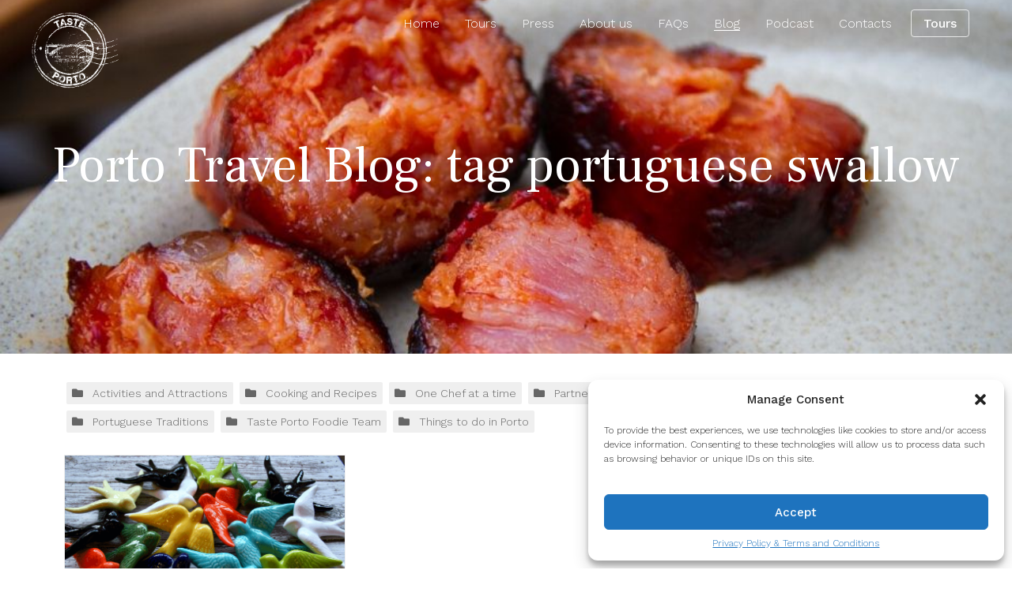

--- FILE ---
content_type: text/html; charset=UTF-8
request_url: https://tasteporto.com/de/tag/portuguese-swallow/
body_size: 13393
content:
<!DOCTYPE html>
<html class="no-js" lang="en">
<head>
	<meta http-equiv="x-ua-compatible" content="ie=edge">
	<meta name="viewport" content="width=device-width, initial-scale=1">
	<meta name="author" content="">
	<script>document.documentElement.className = document.documentElement.className.replace(/\bno-js\b/g, 'js');</script>
	<link rel="icon" href="https://tasteporto.com/wp-content/uploads/2020/06/logo_preto_300px-150x150-1.png">
	<meta name="facebook-domain-verification" content="0xa2qobimin3inxyw4jy6p9msu082l" />

<!-- Facebook Pixel Code -->
<script>
!function(f,b,e,v,n,t,s)
{if(f.fbq)return;n=f.fbq=function(){n.callMethod?
n.callMethod.apply(n,arguments):n.queue.push(arguments)};
if(!f._fbq)f._fbq=n;n.push=n;n.loaded=!0;n.version='2.0';
n.queue=[];t=b.createElement(e);t.async=!0;
t.src=v;s=b.getElementsByTagName(e)[0];
s.parentNode.insertBefore(t,s)}(window, document,'script',
'https://connect.facebook.net/en_US/fbevents.js');
fbq('init', '1752568581644152');
fbq('track', 'PageView');
</script>
<noscript><img height="1" width="1" style="display:none"
src="https://www.facebook.com/tr?id=1752568581644152&ev=PageView&noscript=1"
/></noscript>
<!-- End Facebook Pixel Code -->

<!-- Global site tag (gtag.js) - Google Analytics -->
<script async src="https://www.googletagmanager.com/gtag/js?id=UA-39702591-1"></script>
<script>
window.dataLayer = window.dataLayer || [];
function gtag(){dataLayer.push(arguments);}
gtag('js', new Date());
gtag('config', 'UA-39702591-1');
</script>
<!-- Global site tag (gtag.js) - Google Ads: 801262603 -->
<script async src="https://www.googletagmanager.com/gtag/js?id=AW-801262603"></script>
<script>
window.dataLayer = window.dataLayer || [];
function gtag(){dataLayer.push(arguments);}
gtag('js', new Date());
gtag('config', 'AW-801262603');
</script>
		<meta name='robots' content='index, follow, max-image-preview:large, max-snippet:-1, max-video-preview:-1' />

	<!-- This site is optimized with the Yoast SEO plugin v26.5 - https://yoast.com/wordpress/plugins/seo/ -->
	<title>portuguese swallow Archives - Taste Porto</title>
	<meta name="description" content="Spot a black bird in Porto’s tiles, graffiti, and art? Learn the meaning behind the Portuguese swallow and its cultural symbolism." />
	<link rel="canonical" href="https://tasteporto.com/de/tag/portuguese-swallow/" />
	<meta property="og:locale" content="de_DE" />
	<meta property="og:locale:alternate" content="en_US" />
	<meta property="og:locale:alternate" content="pt_PT" />
	<meta property="og:locale:alternate" content="es_ES" />
	<meta property="og:locale:alternate" content="fr_FR" />
	<meta property="og:locale:alternate" content="zh_CN" />
	<meta property="og:locale:alternate" content="ja" />
	<meta property="og:locale:alternate" content="ko" />
	<meta property="og:type" content="article" />
	<meta property="og:title" content="portuguese swallow Archives - Taste Porto" />
	<meta property="og:url" content="https://tasteporto.com/de/the-portuguese-swallow/" />
	<meta property="og:site_name" content="Taste Porto" />
	<meta name="twitter:card" content="summary_large_image" />
	<script type="application/ld+json" class="yoast-schema-graph">{"@context":"https://schema.org","@graph":[{"@type":"CollectionPage","@id":"https://tasteporto.com/es/tag/portuguese-swallow/","url":"https://tasteporto.com/es/tag/portuguese-swallow/","name":"portuguese swallow Archives - Taste Porto","isPartOf":{"@id":"https://tasteporto.com/ko/#website"},"primaryImageOfPage":{"@id":"https://tasteporto.com/es/tag/portuguese-swallow/#primaryimage"},"image":{"@id":"https://tasteporto.com/es/tag/portuguese-swallow/#primaryimage"},"thumbnailUrl":"https://tasteporto.com/wp-content/uploads/2020/05/portuguese-swallows.png","breadcrumb":{"@id":"https://tasteporto.com/es/tag/portuguese-swallow/#breadcrumb"},"inLanguage":"de-DE"},{"@type":"ImageObject","inLanguage":"de-DE","@id":"https://tasteporto.com/es/tag/portuguese-swallow/#primaryimage","url":"https://tasteporto.com/wp-content/uploads/2020/05/portuguese-swallows.png","contentUrl":"https://tasteporto.com/wp-content/uploads/2020/05/portuguese-swallows.png","width":750,"height":495,"caption":"portuguese swallows"},{"@type":"BreadcrumbList","@id":"https://tasteporto.com/es/tag/portuguese-swallow/#breadcrumb","itemListElement":[{"@type":"ListItem","position":1,"name":"Home","item":"https://tasteporto.com/"},{"@type":"ListItem","position":2,"name":"portuguese swallow"}]},{"@type":"WebSite","@id":"https://tasteporto.com/ko/#website","url":"https://tasteporto.com/ko/","name":"Taste Porto","description":"Porto Food Tours","publisher":{"@id":"https://tasteporto.com/ko/#organization"},"potentialAction":[{"@type":"SearchAction","target":{"@type":"EntryPoint","urlTemplate":"https://tasteporto.com/ko/?s={search_term_string}"},"query-input":{"@type":"PropertyValueSpecification","valueRequired":true,"valueName":"search_term_string"}}],"inLanguage":"de-DE"},{"@type":"Organization","@id":"https://tasteporto.com/ko/#organization","name":"Taste Porto","url":"https://tasteporto.com/ko/","logo":{"@type":"ImageObject","inLanguage":"de-DE","@id":"https://tasteporto.com/ko/#/schema/logo/image/","url":"https://tasteporto.com/wp-content/uploads/2020/06/logo_preto_300px-150x150-1.png","contentUrl":"https://tasteporto.com/wp-content/uploads/2020/06/logo_preto_300px-150x150-1.png","width":150,"height":150,"caption":"Taste Porto"},"image":{"@id":"https://tasteporto.com/ko/#/schema/logo/image/"}}]}</script>
	<!-- / Yoast SEO plugin. -->


<style id='wp-img-auto-sizes-contain-inline-css' type='text/css'>
img:is([sizes=auto i],[sizes^="auto," i]){contain-intrinsic-size:3000px 1500px}
/*# sourceURL=wp-img-auto-sizes-contain-inline-css */
</style>
<style id='wp-block-library-inline-css' type='text/css'>
:root{--wp-block-synced-color:#7a00df;--wp-block-synced-color--rgb:122,0,223;--wp-bound-block-color:var(--wp-block-synced-color);--wp-editor-canvas-background:#ddd;--wp-admin-theme-color:#007cba;--wp-admin-theme-color--rgb:0,124,186;--wp-admin-theme-color-darker-10:#006ba1;--wp-admin-theme-color-darker-10--rgb:0,107,160.5;--wp-admin-theme-color-darker-20:#005a87;--wp-admin-theme-color-darker-20--rgb:0,90,135;--wp-admin-border-width-focus:2px}@media (min-resolution:192dpi){:root{--wp-admin-border-width-focus:1.5px}}.wp-element-button{cursor:pointer}:root .has-very-light-gray-background-color{background-color:#eee}:root .has-very-dark-gray-background-color{background-color:#313131}:root .has-very-light-gray-color{color:#eee}:root .has-very-dark-gray-color{color:#313131}:root .has-vivid-green-cyan-to-vivid-cyan-blue-gradient-background{background:linear-gradient(135deg,#00d084,#0693e3)}:root .has-purple-crush-gradient-background{background:linear-gradient(135deg,#34e2e4,#4721fb 50%,#ab1dfe)}:root .has-hazy-dawn-gradient-background{background:linear-gradient(135deg,#faaca8,#dad0ec)}:root .has-subdued-olive-gradient-background{background:linear-gradient(135deg,#fafae1,#67a671)}:root .has-atomic-cream-gradient-background{background:linear-gradient(135deg,#fdd79a,#004a59)}:root .has-nightshade-gradient-background{background:linear-gradient(135deg,#330968,#31cdcf)}:root .has-midnight-gradient-background{background:linear-gradient(135deg,#020381,#2874fc)}:root{--wp--preset--font-size--normal:16px;--wp--preset--font-size--huge:42px}.has-regular-font-size{font-size:1em}.has-larger-font-size{font-size:2.625em}.has-normal-font-size{font-size:var(--wp--preset--font-size--normal)}.has-huge-font-size{font-size:var(--wp--preset--font-size--huge)}.has-text-align-center{text-align:center}.has-text-align-left{text-align:left}.has-text-align-right{text-align:right}.has-fit-text{white-space:nowrap!important}#end-resizable-editor-section{display:none}.aligncenter{clear:both}.items-justified-left{justify-content:flex-start}.items-justified-center{justify-content:center}.items-justified-right{justify-content:flex-end}.items-justified-space-between{justify-content:space-between}.screen-reader-text{border:0;clip-path:inset(50%);height:1px;margin:-1px;overflow:hidden;padding:0;position:absolute;width:1px;word-wrap:normal!important}.screen-reader-text:focus{background-color:#ddd;clip-path:none;color:#444;display:block;font-size:1em;height:auto;left:5px;line-height:normal;padding:15px 23px 14px;text-decoration:none;top:5px;width:auto;z-index:100000}html :where(.has-border-color){border-style:solid}html :where([style*=border-top-color]){border-top-style:solid}html :where([style*=border-right-color]){border-right-style:solid}html :where([style*=border-bottom-color]){border-bottom-style:solid}html :where([style*=border-left-color]){border-left-style:solid}html :where([style*=border-width]){border-style:solid}html :where([style*=border-top-width]){border-top-style:solid}html :where([style*=border-right-width]){border-right-style:solid}html :where([style*=border-bottom-width]){border-bottom-style:solid}html :where([style*=border-left-width]){border-left-style:solid}html :where(img[class*=wp-image-]){height:auto;max-width:100%}:where(figure){margin:0 0 1em}html :where(.is-position-sticky){--wp-admin--admin-bar--position-offset:var(--wp-admin--admin-bar--height,0px)}@media screen and (max-width:600px){html :where(.is-position-sticky){--wp-admin--admin-bar--position-offset:0px}}

/*# sourceURL=wp-block-library-inline-css */
</style><style id='global-styles-inline-css' type='text/css'>
:root{--wp--preset--aspect-ratio--square: 1;--wp--preset--aspect-ratio--4-3: 4/3;--wp--preset--aspect-ratio--3-4: 3/4;--wp--preset--aspect-ratio--3-2: 3/2;--wp--preset--aspect-ratio--2-3: 2/3;--wp--preset--aspect-ratio--16-9: 16/9;--wp--preset--aspect-ratio--9-16: 9/16;--wp--preset--color--black: #000000;--wp--preset--color--cyan-bluish-gray: #abb8c3;--wp--preset--color--white: #ffffff;--wp--preset--color--pale-pink: #f78da7;--wp--preset--color--vivid-red: #cf2e2e;--wp--preset--color--luminous-vivid-orange: #ff6900;--wp--preset--color--luminous-vivid-amber: #fcb900;--wp--preset--color--light-green-cyan: #7bdcb5;--wp--preset--color--vivid-green-cyan: #00d084;--wp--preset--color--pale-cyan-blue: #8ed1fc;--wp--preset--color--vivid-cyan-blue: #0693e3;--wp--preset--color--vivid-purple: #9b51e0;--wp--preset--gradient--vivid-cyan-blue-to-vivid-purple: linear-gradient(135deg,rgb(6,147,227) 0%,rgb(155,81,224) 100%);--wp--preset--gradient--light-green-cyan-to-vivid-green-cyan: linear-gradient(135deg,rgb(122,220,180) 0%,rgb(0,208,130) 100%);--wp--preset--gradient--luminous-vivid-amber-to-luminous-vivid-orange: linear-gradient(135deg,rgb(252,185,0) 0%,rgb(255,105,0) 100%);--wp--preset--gradient--luminous-vivid-orange-to-vivid-red: linear-gradient(135deg,rgb(255,105,0) 0%,rgb(207,46,46) 100%);--wp--preset--gradient--very-light-gray-to-cyan-bluish-gray: linear-gradient(135deg,rgb(238,238,238) 0%,rgb(169,184,195) 100%);--wp--preset--gradient--cool-to-warm-spectrum: linear-gradient(135deg,rgb(74,234,220) 0%,rgb(151,120,209) 20%,rgb(207,42,186) 40%,rgb(238,44,130) 60%,rgb(251,105,98) 80%,rgb(254,248,76) 100%);--wp--preset--gradient--blush-light-purple: linear-gradient(135deg,rgb(255,206,236) 0%,rgb(152,150,240) 100%);--wp--preset--gradient--blush-bordeaux: linear-gradient(135deg,rgb(254,205,165) 0%,rgb(254,45,45) 50%,rgb(107,0,62) 100%);--wp--preset--gradient--luminous-dusk: linear-gradient(135deg,rgb(255,203,112) 0%,rgb(199,81,192) 50%,rgb(65,88,208) 100%);--wp--preset--gradient--pale-ocean: linear-gradient(135deg,rgb(255,245,203) 0%,rgb(182,227,212) 50%,rgb(51,167,181) 100%);--wp--preset--gradient--electric-grass: linear-gradient(135deg,rgb(202,248,128) 0%,rgb(113,206,126) 100%);--wp--preset--gradient--midnight: linear-gradient(135deg,rgb(2,3,129) 0%,rgb(40,116,252) 100%);--wp--preset--font-size--small: 13px;--wp--preset--font-size--medium: 20px;--wp--preset--font-size--large: 36px;--wp--preset--font-size--x-large: 42px;--wp--preset--spacing--20: 0.44rem;--wp--preset--spacing--30: 0.67rem;--wp--preset--spacing--40: 1rem;--wp--preset--spacing--50: 1.5rem;--wp--preset--spacing--60: 2.25rem;--wp--preset--spacing--70: 3.38rem;--wp--preset--spacing--80: 5.06rem;--wp--preset--shadow--natural: 6px 6px 9px rgba(0, 0, 0, 0.2);--wp--preset--shadow--deep: 12px 12px 50px rgba(0, 0, 0, 0.4);--wp--preset--shadow--sharp: 6px 6px 0px rgba(0, 0, 0, 0.2);--wp--preset--shadow--outlined: 6px 6px 0px -3px rgb(255, 255, 255), 6px 6px rgb(0, 0, 0);--wp--preset--shadow--crisp: 6px 6px 0px rgb(0, 0, 0);}:where(.is-layout-flex){gap: 0.5em;}:where(.is-layout-grid){gap: 0.5em;}body .is-layout-flex{display: flex;}.is-layout-flex{flex-wrap: wrap;align-items: center;}.is-layout-flex > :is(*, div){margin: 0;}body .is-layout-grid{display: grid;}.is-layout-grid > :is(*, div){margin: 0;}:where(.wp-block-columns.is-layout-flex){gap: 2em;}:where(.wp-block-columns.is-layout-grid){gap: 2em;}:where(.wp-block-post-template.is-layout-flex){gap: 1.25em;}:where(.wp-block-post-template.is-layout-grid){gap: 1.25em;}.has-black-color{color: var(--wp--preset--color--black) !important;}.has-cyan-bluish-gray-color{color: var(--wp--preset--color--cyan-bluish-gray) !important;}.has-white-color{color: var(--wp--preset--color--white) !important;}.has-pale-pink-color{color: var(--wp--preset--color--pale-pink) !important;}.has-vivid-red-color{color: var(--wp--preset--color--vivid-red) !important;}.has-luminous-vivid-orange-color{color: var(--wp--preset--color--luminous-vivid-orange) !important;}.has-luminous-vivid-amber-color{color: var(--wp--preset--color--luminous-vivid-amber) !important;}.has-light-green-cyan-color{color: var(--wp--preset--color--light-green-cyan) !important;}.has-vivid-green-cyan-color{color: var(--wp--preset--color--vivid-green-cyan) !important;}.has-pale-cyan-blue-color{color: var(--wp--preset--color--pale-cyan-blue) !important;}.has-vivid-cyan-blue-color{color: var(--wp--preset--color--vivid-cyan-blue) !important;}.has-vivid-purple-color{color: var(--wp--preset--color--vivid-purple) !important;}.has-black-background-color{background-color: var(--wp--preset--color--black) !important;}.has-cyan-bluish-gray-background-color{background-color: var(--wp--preset--color--cyan-bluish-gray) !important;}.has-white-background-color{background-color: var(--wp--preset--color--white) !important;}.has-pale-pink-background-color{background-color: var(--wp--preset--color--pale-pink) !important;}.has-vivid-red-background-color{background-color: var(--wp--preset--color--vivid-red) !important;}.has-luminous-vivid-orange-background-color{background-color: var(--wp--preset--color--luminous-vivid-orange) !important;}.has-luminous-vivid-amber-background-color{background-color: var(--wp--preset--color--luminous-vivid-amber) !important;}.has-light-green-cyan-background-color{background-color: var(--wp--preset--color--light-green-cyan) !important;}.has-vivid-green-cyan-background-color{background-color: var(--wp--preset--color--vivid-green-cyan) !important;}.has-pale-cyan-blue-background-color{background-color: var(--wp--preset--color--pale-cyan-blue) !important;}.has-vivid-cyan-blue-background-color{background-color: var(--wp--preset--color--vivid-cyan-blue) !important;}.has-vivid-purple-background-color{background-color: var(--wp--preset--color--vivid-purple) !important;}.has-black-border-color{border-color: var(--wp--preset--color--black) !important;}.has-cyan-bluish-gray-border-color{border-color: var(--wp--preset--color--cyan-bluish-gray) !important;}.has-white-border-color{border-color: var(--wp--preset--color--white) !important;}.has-pale-pink-border-color{border-color: var(--wp--preset--color--pale-pink) !important;}.has-vivid-red-border-color{border-color: var(--wp--preset--color--vivid-red) !important;}.has-luminous-vivid-orange-border-color{border-color: var(--wp--preset--color--luminous-vivid-orange) !important;}.has-luminous-vivid-amber-border-color{border-color: var(--wp--preset--color--luminous-vivid-amber) !important;}.has-light-green-cyan-border-color{border-color: var(--wp--preset--color--light-green-cyan) !important;}.has-vivid-green-cyan-border-color{border-color: var(--wp--preset--color--vivid-green-cyan) !important;}.has-pale-cyan-blue-border-color{border-color: var(--wp--preset--color--pale-cyan-blue) !important;}.has-vivid-cyan-blue-border-color{border-color: var(--wp--preset--color--vivid-cyan-blue) !important;}.has-vivid-purple-border-color{border-color: var(--wp--preset--color--vivid-purple) !important;}.has-vivid-cyan-blue-to-vivid-purple-gradient-background{background: var(--wp--preset--gradient--vivid-cyan-blue-to-vivid-purple) !important;}.has-light-green-cyan-to-vivid-green-cyan-gradient-background{background: var(--wp--preset--gradient--light-green-cyan-to-vivid-green-cyan) !important;}.has-luminous-vivid-amber-to-luminous-vivid-orange-gradient-background{background: var(--wp--preset--gradient--luminous-vivid-amber-to-luminous-vivid-orange) !important;}.has-luminous-vivid-orange-to-vivid-red-gradient-background{background: var(--wp--preset--gradient--luminous-vivid-orange-to-vivid-red) !important;}.has-very-light-gray-to-cyan-bluish-gray-gradient-background{background: var(--wp--preset--gradient--very-light-gray-to-cyan-bluish-gray) !important;}.has-cool-to-warm-spectrum-gradient-background{background: var(--wp--preset--gradient--cool-to-warm-spectrum) !important;}.has-blush-light-purple-gradient-background{background: var(--wp--preset--gradient--blush-light-purple) !important;}.has-blush-bordeaux-gradient-background{background: var(--wp--preset--gradient--blush-bordeaux) !important;}.has-luminous-dusk-gradient-background{background: var(--wp--preset--gradient--luminous-dusk) !important;}.has-pale-ocean-gradient-background{background: var(--wp--preset--gradient--pale-ocean) !important;}.has-electric-grass-gradient-background{background: var(--wp--preset--gradient--electric-grass) !important;}.has-midnight-gradient-background{background: var(--wp--preset--gradient--midnight) !important;}.has-small-font-size{font-size: var(--wp--preset--font-size--small) !important;}.has-medium-font-size{font-size: var(--wp--preset--font-size--medium) !important;}.has-large-font-size{font-size: var(--wp--preset--font-size--large) !important;}.has-x-large-font-size{font-size: var(--wp--preset--font-size--x-large) !important;}
/*# sourceURL=global-styles-inline-css */
</style>

<style id='classic-theme-styles-inline-css' type='text/css'>
/*! This file is auto-generated */
.wp-block-button__link{color:#fff;background-color:#32373c;border-radius:9999px;box-shadow:none;text-decoration:none;padding:calc(.667em + 2px) calc(1.333em + 2px);font-size:1.125em}.wp-block-file__button{background:#32373c;color:#fff;text-decoration:none}
/*# sourceURL=/wp-includes/css/classic-themes.min.css */
</style>
<link rel='stylesheet' id='wpm-main-css' href='//tasteporto.com/wp-content/plugins/wp-multilang/assets/styles/main.min.css?ver=2.4.24' type='text/css' media='all' />
<link rel='stylesheet' id='cmplz-general-css' href='https://tasteporto.com/wp-content/plugins/complianz-gdpr-premium/assets/css/cookieblocker.min.css?ver=1745925785' type='text/css' media='all' />
<link rel='stylesheet' id='tasteporto-front-blog-style-css' href='https://tasteporto.com/wp-content/themes/tasteporto/build/front-blog.css?ver=1762166704' type='text/css' media='all' />
<script type="text/javascript" src="https://tasteporto.com/wp-includes/js/jquery/jquery.min.js?ver=3.7.1" id="jquery-core-js"></script>
<script type="text/javascript" src="https://tasteporto.com/wp-includes/js/jquery/jquery-migrate.min.js?ver=3.4.1" id="jquery-migrate-js"></script>
<script type="text/javascript" src="https://tasteporto.com/wp-content/themes/tasteporto/build/front-blog.js?ver=23f0673884e4b156651c" id="tasteporto-front-blog-script-js"></script>
<link rel="https://api.w.org/" href="https://tasteporto.com/de/wp-json/" /><link rel="alternate" title="JSON" type="application/json" href="https://tasteporto.com/de/wp-json/wp/v2/tags/41" /><link rel="alternate" hreflang="x-default" href="https://tasteporto.com/tag/portuguese-swallow/"/>
<link rel="alternate" hreflang="en-us" href="https://tasteporto.com/tag/portuguese-swallow/"/>
<link rel="alternate" hreflang="pt-pt" href="https://tasteporto.com/pt/tag/portuguese-swallow/"/>
<link rel="alternate" hreflang="es-es" href="https://tasteporto.com/es/tag/portuguese-swallow/"/>
<link rel="alternate" hreflang="fr-fr" href="https://tasteporto.com/fr/tag/portuguese-swallow/"/>
<link rel="alternate" hreflang="de-de" href="https://tasteporto.com/de/tag/portuguese-swallow/"/>
<link rel="alternate" hreflang="zh-cn" href="https://tasteporto.com/zh/tag/portuguese-swallow/"/>
<link rel="alternate" hreflang="ja" href="https://tasteporto.com/ja/tag/portuguese-swallow/"/>
<link rel="alternate" hreflang="ko" href="https://tasteporto.com/ko/tag/portuguese-swallow/"/>
			<style>.cmplz-hidden {
					display: none !important;
				}</style>
</head>

<body class="archive tag tag-portuguese-swallow tag-41 wp-theme-tasteporto language-de ">

	<div class="topsticky">
		<nav class="menu" id="menu">
			<h1 class="hidden">Main menu</h1>
			<a class="menu__logo" href=https://tasteporto.com/de>
				<img class="menu__logoimage" src="https://tasteporto.com/wp-content/uploads/2020/06/logo_branco.png" />
			</a>
			<div class="menu__button" id="menu-button"></div>
			<ul class="menu__list">
				<li class="menu__item menu-item menu-item-type-post_type menu-item-object-page menu-item-home menu-item-292 ">
													<a class="menu__link" href="https://tasteporto.com/de/">Home</a>
											</li>
				<li class="menu__item menu-item menu-item-type-post_type menu-item-object-page menu-item-495 ">
													<a class="menu__link" href="https://tasteporto.com/de/tours/">Tours</a>
											</li>
				<li class="menu__item menu-item menu-item-type-post_type menu-item-object-page menu-item-297 ">
													<a class="menu__link" href="https://tasteporto.com/de/reviews/">Press</a>
											</li>
				<li class="menu__item menu-item menu-item-type-post_type menu-item-object-page menu-item-293 ">
													<a class="menu__link" href="https://tasteporto.com/de/about-us/">About us</a>
											</li>
				<li class="menu__item menu-item menu-item-type-post_type menu-item-object-page menu-item-296 ">
													<a class="menu__link" href="https://tasteporto.com/de/faqs/">FAQs</a>
											</li>
				<li class="menu__item menu-item menu-item-type-post_type menu-item-object-page current_page_parent menu-item-294 menu__item--active">
													<a class="menu__link" href="https://tasteporto.com/de/blog/">Blog</a>
											</li>
				<li class="menu__item menu-item menu-item-type-post_type menu-item-object-page menu-item-17441 ">
													<a class="menu__link" href="https://tasteporto.com/de/podcast/">Podcast</a>
											</li>
				<li class="menu__item menu-item menu-item-type-post_type menu-item-object-page menu-item-295 ">
													<a class="menu__link" href="https://tasteporto.com/de/contacts/">Contacts</a>
											</li>
				<li class="menu__item menu__item--dynamic menu-item menu-item-type-post_type menu-item-object-page menu-item-496 ">
													<a class="menu__link" href="https://tasteporto.com/de/tours/">Tours</a>											</li>
				</ul>
		</nav>
		<div id="notificationpopups" class="notificationpopups"></div>
	</div>

	<header class="siteHeader " style="background-image: url(https://tasteporto.com/wp-content/uploads/2020/06/Portuguese-chouriço.jpg)">
		<div class="siteHeader__introduction siteHeader__introduction--narrow">
		<h2 class="siteHeader__title">Porto Travel Blog: tag portuguese swallow</h2>
		<div class="siteHeader__description">
</div>
	</div>
</header>

	<div class="posts">
		<div class="posts__content">
			<div class="posts__tagscategories">					<a class="posts__category " href="https://tasteporto.com/de/category/activities-and-attractions/">Activities and Attractions</a>
									<a class="posts__category " href="https://tasteporto.com/de/category/cooking-and-recipes/">Cooking and Recipes</a>
									<a class="posts__category " href="https://tasteporto.com/de/category/one-chef-at-a-time/">One Chef at a time</a>
									<a class="posts__category " href="https://tasteporto.com/de/category/partners-and-places/">Partners and Places</a>
									<a class="posts__category " href="https://tasteporto.com/de/category/portuguese-food-in-portugal/">Portuguese Food in Portugal</a>
									<a class="posts__category " href="https://tasteporto.com/de/category/portuguese-traditions/">Portuguese Traditions</a>
									<a class="posts__category " href="https://tasteporto.com/de/category/taste-porto-foodie-team/">Taste Porto Foodie Team</a>
									<a class="posts__category " href="https://tasteporto.com/de/category/things-to-do-in-porto/">Things to do in Porto</a>
									<a class="posts__tag " href="https://tasteporto.com/de/tag/20-questions-with-taste-porto/">20 Questions with Taste Porto</a>
									<a class="posts__tag " href="https://tasteporto.com/de/tag/aletria/">aletria</a>
									<a class="posts__tag " href="https://tasteporto.com/de/tag/anthony-bourdain/">Anthony Bourdain</a>
									<a class="posts__tag " href="https://tasteporto.com/de/tag/atlantic-ocean/">Atlantic Ocean</a>
									<a class="posts__tag " href="https://tasteporto.com/de/tag/aveiro/">aveiro</a>
									<a class="posts__tag " href="https://tasteporto.com/de/tag/bacalhau-a-gomes-sa/">bacalhau à gomes sá</a>
									<a class="posts__tag " href="https://tasteporto.com/de/tag/bacalhau-a-ze-do-pipo/">bacalhau à zé do pipo</a>
									<a class="posts__tag " href="https://tasteporto.com/de/tag/beaches-in-porto/">Beaches in Porto</a>
									<a class="posts__tag " href="https://tasteporto.com/de/tag/best-cafes-in-porto/">Best cafes in Porto</a>
									<a class="posts__tag " href="https://tasteporto.com/de/tag/best-francesinha-in-porto/">Best Francesinha in Porto</a>
									<a class="posts__tag " href="https://tasteporto.com/de/tag/best-hamburger-houses-in-porto/">Best Hamburger Houses in Porto</a>
									<a class="posts__tag " href="https://tasteporto.com/de/tag/best-sandwiches-in-porto/">Best Sandwiches in Porto</a>
									<a class="posts__tag " href="https://tasteporto.com/de/tag/bifana/">Bifana</a>
									<a class="posts__tag " href="https://tasteporto.com/de/tag/bolhao-market/">Bolhão Market</a>
									<a class="posts__tag " href="https://tasteporto.com/de/tag/braga/">Braga</a>
									<a class="posts__tag " href="https://tasteporto.com/de/tag/brunch-in-porto/">Brunch in Porto</a>
									<a class="posts__tag " href="https://tasteporto.com/de/tag/cafe-guarany/">cafe guarany</a>
									<a class="posts__tag " href="https://tasteporto.com/de/tag/cafes-in-porto/">Cafes in Porto</a>
									<a class="posts__tag " href="https://tasteporto.com/de/tag/caldo-verde/">caldo verde</a>
									<a class="posts__tag " href="https://tasteporto.com/de/tag/carnival/">carnival</a>
									<a class="posts__tag " href="https://tasteporto.com/de/tag/chef/">chef</a>
									<a class="posts__tag " href="https://tasteporto.com/de/tag/christmas/">christmas</a>
									<a class="posts__tag " href="https://tasteporto.com/de/tag/christmas-gift-ideas/">Christmas Gift Ideas</a>
									<a class="posts__tag " href="https://tasteporto.com/de/tag/christmas-in-porto/">Christmas in Porto</a>
									<a class="posts__tag " href="https://tasteporto.com/de/tag/christmas-recipes/">christmas recipes</a>
									<a class="posts__tag " href="https://tasteporto.com/de/tag/city-tailors/">city tailors</a>
									<a class="posts__tag " href="https://tasteporto.com/de/tag/clerigos-tower/">Clérigos Tower</a>
									<a class="posts__tag " href="https://tasteporto.com/de/tag/codfish/">codfish</a>
									<a class="posts__tag " href="https://tasteporto.com/de/tag/coffee-in-porto/">coffee in Porto</a>
									<a class="posts__tag " href="https://tasteporto.com/de/tag/coffee-lovers/">coffee lovers</a>
									<a class="posts__tag " href="https://tasteporto.com/de/tag/cozido-a-portuguesa/">cozido à portuguesa</a>
									<a class="posts__tag " href="https://tasteporto.com/de/tag/craft-beer/">craft beer</a>
									<a class="posts__tag " href="https://tasteporto.com/de/tag/day-trips-from-porto/">Day Trips from Porto</a>
									<a class="posts__tag " href="https://tasteporto.com/de/tag/desserts/">desserts</a>
									<a class="posts__tag " href="https://tasteporto.com/de/tag/douro-harvest-season/">Douro Harvest Season</a>
									<a class="posts__tag " href="https://tasteporto.com/de/tag/douro-river/">Douro River</a>
									<a class="posts__tag " href="https://tasteporto.com/de/tag/douro-valley/">Douro Valley</a>
									<a class="posts__tag " href="https://tasteporto.com/de/tag/douro-vineyards/">Douro vineyards</a>
									<a class="posts__tag " href="https://tasteporto.com/de/tag/easter/">easter</a>
									<a class="posts__tag " href="https://tasteporto.com/de/tag/fado/">fado</a>
									<a class="posts__tag " href="https://tasteporto.com/de/tag/fado-in-porto/">Fado in Porto</a>
									<a class="posts__tag " href="https://tasteporto.com/de/tag/flavors-of-the-world/">flavors of the world</a>
									<a class="posts__tag " href="https://tasteporto.com/de/tag/food-markets/">food markets</a>
									<a class="posts__tag " href="https://tasteporto.com/de/tag/food-plating-recipes/">food plating recipes</a>
									<a class="posts__tag " href="https://tasteporto.com/de/tag/food-plating-techniques/">food plating techniques</a>
									<a class="posts__tag " href="https://tasteporto.com/de/tag/food-tour/">Food Tour</a>
									<a class="posts__tag " href="https://tasteporto.com/de/tag/food-tour-food-tour/">Food Tour Food Tour</a>
									<a class="posts__tag " href="https://tasteporto.com/de/tag/food-tours/">Food Tours</a>
									<a class="posts__tag " href="https://tasteporto.com/de/tag/foodie/">foodie</a>
									<a class="posts__tag " href="https://tasteporto.com/de/tag/foodie-tips/">foodie tips</a>
									<a class="posts__tag " href="https://tasteporto.com/de/tag/formigos-de-natal/">formigos de natal</a>
									<a class="posts__tag " href="https://tasteporto.com/de/tag/francesinha/">Francesinha</a>
									<a class="posts__tag " href="https://tasteporto.com/de/tag/francesinhas-porto/">francesinhas porto</a>
									<a class="posts__tag " href="https://tasteporto.com/de/tag/free-guide-to-eating-in-porto/">Free guide to eating in Porto</a>
									<a class="posts__tag " href="https://tasteporto.com/de/tag/gardens-in-porto/">Gardens in Porto</a>
									<a class="posts__tag " href="https://tasteporto.com/de/tag/gift-cards/">Gift Cards</a>
									<a class="posts__tag " href="https://tasteporto.com/de/tag/goose-barnacles/">Goose Barnacles</a>
									<a class="posts__tag " href="https://tasteporto.com/de/tag/guimaraes/">Guimarães</a>
									<a class="posts__tag " href="https://tasteporto.com/de/tag/how-to-make-aletria/">how to make aletria</a>
									<a class="posts__tag " href="https://tasteporto.com/de/tag/how-to-make-arroz-de-cabidela/">how to make arroz de cabidela</a>
									<a class="posts__tag " href="https://tasteporto.com/de/tag/how-to-make-caldo-verde/">how to make caldo verde</a>
									<a class="posts__tag " href="https://tasteporto.com/de/tag/how-to-make-cozido-a-portuguesa/">how to make cozido à portuguesa</a>
									<a class="posts__tag " href="https://tasteporto.com/de/tag/how-to-make-pao-de-lo/">how to make pão de ló</a>
									<a class="posts__tag " href="https://tasteporto.com/de/tag/how-to-make-queijadinha/">how to make queijadinha</a>
									<a class="posts__tag " href="https://tasteporto.com/de/tag/how-to-make-rancho/">how to make rancho</a>
									<a class="posts__tag " href="https://tasteporto.com/de/tag/how-to-make-sardinha-de-escabeche/">how to make sardinha de escabeche</a>
									<a class="posts__tag " href="https://tasteporto.com/de/tag/i-love-porto-box/">I Love Porto Box</a>
									<a class="posts__tag " href="https://tasteporto.com/de/tag/ice-cream-in-porto/">ice-cream in porto</a>
									<a class="posts__tag " href="https://tasteporto.com/de/tag/interview/">interview</a>
									<a class="posts__tag " href="https://tasteporto.com/de/tag/interview-with-a-chef/">interview with a chef</a>
									<a class="posts__tag " href="https://tasteporto.com/de/tag/lamb-recipe/">lamb recipe</a>
									<a class="posts__tag " href="https://tasteporto.com/de/tag/lingua-de-vaca-estufada-recipe/">Língua de vaca estufada recipe</a>
									<a class="posts__tag " href="https://tasteporto.com/de/tag/local-guide/">Local Guide</a>
									<a class="posts__tag " href="https://tasteporto.com/de/tag/mark-wiens-in-porto/">Mark Wiens in Porto</a>
									<a class="posts__tag " href="https://tasteporto.com/de/tag/michelin-chef-in-porto/">michelin chef in Porto</a>
									<a class="posts__tag " href="https://tasteporto.com/de/tag/michelin-restaurants-in-porto/">Michelin restaurants in Porto</a>
									<a class="posts__tag " href="https://tasteporto.com/de/tag/museums-in-porto/">museums in Porto</a>
									<a class="posts__tag " href="https://tasteporto.com/de/tag/new-year/">new year</a>
									<a class="posts__tag " href="https://tasteporto.com/de/tag/new-years-eve/">new years eve</a>
									<a class="posts__tag " href="https://tasteporto.com/de/tag/octopus-fillets-and-octopus-rice-recipe/">Octopus Fillets and Octopus Rice recipe</a>
									<a class="posts__tag " href="https://tasteporto.com/de/tag/octopus-recipe/">octopus recipe</a>
									<a class="posts__tag " href="https://tasteporto.com/de/tag/octopus-stew/">octopus stew</a>
									<a class="posts__tag " href="https://tasteporto.com/de/tag/old-porto-photos/">Old Porto photos</a>
									<a class="posts__tag " href="https://tasteporto.com/de/tag/one-chef-at-a-time/">one chef at a time</a>
									<a class="posts__tag " href="https://tasteporto.com/de/tag/outdoor-activities-in-porto/">Outdoor activities in Porto</a>
									<a class="posts__tag " href="https://tasteporto.com/de/tag/pao-de-lo/">Pão de Ló</a>
									<a class="posts__tag " href="https://tasteporto.com/de/tag/pastel-de-chaves/">pastel de chaves</a>
									<a class="posts__tag " href="https://tasteporto.com/de/tag/pataniscas-recipe/">pataniscas recipe</a>
									<a class="posts__tag " href="https://tasteporto.com/de/tag/petiscos/">petiscos</a>
									<a class="posts__tag " href="https://tasteporto.com/de/tag/picnic-in-porto/">Picnic in Porto</a>
									<a class="posts__tag " href="https://tasteporto.com/de/tag/port-tonic/">port tonic</a>
									<a class="posts__tag " href="https://tasteporto.com/de/tag/port-wine/">Port wine</a>
									<a class="posts__tag " href="https://tasteporto.com/de/tag/port-wine-cellars/">Port wine cellars</a>
									<a class="posts__tag " href="https://tasteporto.com/de/tag/porto/">Porto</a>
									<a class="posts__tag " href="https://tasteporto.com/de/tag/porto-attractions/">porto attractions</a>
									<a class="posts__tag " href="https://tasteporto.com/de/tag/porto-food-tour/">Porto Food tour</a>
									<a class="posts__tag " href="https://tasteporto.com/de/tag/porto-food-tours/">Porto Food Tours</a>
									<a class="posts__tag " href="https://tasteporto.com/de/tag/porto-foodie/">Porto Foodie</a>
									<a class="posts__tag " href="https://tasteporto.com/de/tag/porto-in-autumn/">porto in autumn</a>
									<a class="posts__tag " href="https://tasteporto.com/de/tag/porto-party/">Porto Party</a>
									<a class="posts__tag " href="https://tasteporto.com/de/tag/porto-rooftops/">Porto Rooftops</a>
									<a class="posts__tag " href="https://tasteporto.com/de/tag/porto-tripes/">porto tripes</a>
									<a class="posts__tag " href="https://tasteporto.com/de/tag/portugal/">portugal</a>
									<a class="posts__tag " href="https://tasteporto.com/de/tag/portugal-food/">Portugal Food</a>
									<a class="posts__tag " href="https://tasteporto.com/de/tag/portugal-foods/">Portugal Foods</a>
									<a class="posts__tag " href="https://tasteporto.com/de/tag/portuguese-beaches/">Portuguese beaches</a>
									<a class="posts__tag " href="https://tasteporto.com/de/tag/portuguese-cafe/">Portuguese cafe</a>
									<a class="posts__tag " href="https://tasteporto.com/de/tag/portuguese-charcuterie/">portuguese charcuterie</a>
									<a class="posts__tag " href="https://tasteporto.com/de/tag/portuguese-cities/">portuguese cities</a>
									<a class="posts__tag " href="https://tasteporto.com/de/tag/portuguese-craft-beer/">portuguese craft beer</a>
									<a class="posts__tag " href="https://tasteporto.com/de/tag/portuguese-cuisine/">Portuguese cuisine</a>
									<a class="posts__tag " href="https://tasteporto.com/de/tag/portuguese-cured-meats/">portuguese cured meats</a>
									<a class="posts__tag " href="https://tasteporto.com/de/tag/portuguese-expressions/">portuguese expressions</a>
									<a class="posts__tag " href="https://tasteporto.com/de/tag/portuguese-food-markets/">portuguese food markets</a>
									<a class="posts__tag " href="https://tasteporto.com/de/tag/portuguese-gastronomy/">Portuguese gastronomy</a>
									<a class="posts__tag " href="https://tasteporto.com/de/tag/portuguese-love-stories/">portuguese love stories</a>
									<a class="posts__tag " href="https://tasteporto.com/de/tag/portuguese-meals-in-london/">portuguese meals in london</a>
									<a class="posts__tag " href="https://tasteporto.com/de/tag/portuguese-pastries/">Portuguese pastries</a>
									<a class="posts__tag " href="https://tasteporto.com/de/tag/portuguese-recipes/">portuguese recipes</a>
									<a class="posts__tag " href="https://tasteporto.com/de/tag/portuguese-sausages/">portuguese sausages</a>
									<a class="posts__tag " href="https://tasteporto.com/de/tag/portuguese-souvenira/">portuguese souvenira</a>
									<a class="posts__tag " href="https://tasteporto.com/de/tag/portuguese-souvenirs/">portuguese souvenirs</a>
									<a class="posts__tag " href="https://tasteporto.com/de/tag/portuguese-sponge-cake-recipe/">portuguese sponge cake recipe</a>
									<a class="posts__tag posts__tag--current" href="https://tasteporto.com/de/tag/portuguese-swallow/">portuguese swallow</a>
									<a class="posts__tag " href="https://tasteporto.com/de/tag/portuguese-traditions/">portuguese traditions</a>
									<a class="posts__tag " href="https://tasteporto.com/de/tag/portuguese-wines/">portuguese wines</a>
									<a class="posts__tag " href="https://tasteporto.com/de/tag/portuguese-christmas/">portuguese-christmas</a>
									<a class="posts__tag " href="https://tasteporto.com/de/tag/private-food-tours/">Private Food Tours</a>
									<a class="posts__tag " href="https://tasteporto.com/de/tag/pudim-de-abade-priscos/">pudim de abade priscos</a>
									<a class="posts__tag " href="https://tasteporto.com/de/tag/queijadinha-recipe/">queijadinha recipe</a>
									<a class="posts__tag " href="https://tasteporto.com/de/tag/queima-das-fitas/">queima das fitas</a>
									<a class="posts__tag " href="https://tasteporto.com/de/tag/rabanadas/">rabanadas</a>
									<a class="posts__tag " href="https://tasteporto.com/de/tag/rancho/">rancho</a>
									<a class="posts__tag " href="https://tasteporto.com/de/tag/recipe/">recipe</a>
									<a class="posts__tag " href="https://tasteporto.com/de/tag/recipes/">recipes</a>
									<a class="posts__tag " href="https://tasteporto.com/de/tag/regueifa-doce/">regueifa doce</a>
									<a class="posts__tag " href="https://tasteporto.com/de/tag/restaurants-for-valentines-day/">Restaurants for Valentine’s Day</a>
									<a class="posts__tag " href="https://tasteporto.com/de/tag/retire-in-porto/">retire in Porto</a>
									<a class="posts__tag " href="https://tasteporto.com/de/tag/road-trip/">road trip</a>
									<a class="posts__tag " href="https://tasteporto.com/de/tag/sao-joao/">São João</a>
									<a class="posts__tag " href="https://tasteporto.com/de/tag/sardines/">sardines</a>
									<a class="posts__tag " href="https://tasteporto.com/de/tag/saudade/">saudade</a>
									<a class="posts__tag " href="https://tasteporto.com/de/tag/shop/">shop</a>
									<a class="posts__tag " href="https://tasteporto.com/de/tag/sincelo/">sincelo</a>
									<a class="posts__tag " href="https://tasteporto.com/de/tag/souvenirs/">souvenirs</a>
									<a class="posts__tag " href="https://tasteporto.com/de/tag/spring-break/">spring break</a>
									<a class="posts__tag " href="https://tasteporto.com/de/tag/street-art-in-porto/">street art in Porto</a>
									<a class="posts__tag " href="https://tasteporto.com/de/tag/sunset/">sunset</a>
									<a class="posts__tag " href="https://tasteporto.com/de/tag/sunset-in-porto/">sunset in Porto</a>
									<a class="posts__tag " href="https://tasteporto.com/de/tag/sweet-portuguese-pastries/">Sweet Portuguese Pastries</a>
									<a class="posts__tag " href="https://tasteporto.com/de/tag/sweet-shops-in-porto/">sweet shops in Porto</a>
									<a class="posts__tag " href="https://tasteporto.com/de/tag/taste-porto/">Taste Porto</a>
									<a class="posts__tag " href="https://tasteporto.com/de/tag/taste-porto-food-tours/">Taste Porto Food Tours</a>
									<a class="posts__tag " href="https://tasteporto.com/de/tag/taste-porto-foodie-team/">Taste Porto Foodie Team</a>
									<a class="posts__tag " href="https://tasteporto.com/de/tag/taste-portugal/">Taste Portugal</a>
									<a class="posts__tag " href="https://tasteporto.com/de/tag/terylene/">Terylene</a>
									<a class="posts__tag " href="https://tasteporto.com/de/tag/top-francesinhas-in-porto/">top francesinhas in Porto</a>
									<a class="posts__tag " href="https://tasteporto.com/de/tag/travel/">travel</a>
									<a class="posts__tag " href="https://tasteporto.com/de/tag/travel-quotes/">travel quotes</a>
									<a class="posts__tag " href="https://tasteporto.com/de/tag/travel-stories/">travel stories</a>
									<a class="posts__tag " href="https://tasteporto.com/de/tag/tripas/">tripas</a>
									<a class="posts__tag " href="https://tasteporto.com/de/tag/valentines-day/">Valentine’s Day</a>
									<a class="posts__tag " href="https://tasteporto.com/de/tag/vegan-restaurants-in-porto/">Vegan Restaurants in Porto</a>
									<a class="posts__tag " href="https://tasteporto.com/de/tag/vegetarian-restaurants-in-porto/">Vegetarian Restaurants in Porto</a>
									<a class="posts__tag " href="https://tasteporto.com/de/tag/visit-porto/">visit Porto</a>
									<a class="posts__tag " href="https://tasteporto.com/de/tag/visit-portugal/">visit Portugal</a>
									<a class="posts__tag " href="https://tasteporto.com/de/tag/what-do-do-in-porto/">what do do in Porto</a>
									<a class="posts__tag " href="https://tasteporto.com/de/tag/what-to-do-in-porto/">what to do in Porto</a>
									<a class="posts__tag " href="https://tasteporto.com/de/tag/what-to-eat-in-porto/">what to eat in Porto</a>
									<a class="posts__tag " href="https://tasteporto.com/de/tag/what-to-see-in-porto/">what to see in Porto</a>
									<a class="posts__tag " href="https://tasteporto.com/de/tag/where-to-eat-francesinha-in-porto/">where to eat francesinha in porto</a>
									<a class="posts__tag " href="https://tasteporto.com/de/tag/where-to-have-a-coffee-in-porto/">where to have a coffee in porto</a>
									<a class="posts__tag " href="https://tasteporto.com/de/tag/wine-bars/">wine bars</a>
									<a class="posts__tag " href="https://tasteporto.com/de/tag/wine-cellars/">wine cellars</a>
									<a class="posts__tag " href="https://tasteporto.com/de/tag/wine-regions/">Wine regions</a>
									<a class="posts__tag " href="https://tasteporto.com/de/tag/wine-tasting-tours-in-porto-douro/">wine tasting tours in porto douro</a>
									<a class="posts__tag " href="https://tasteporto.com/de/tag/winter-break/">winter break</a>
				</div>
			<div id="posts-grid" class="posts__posts masonrygrid">
								<div class="blog__post cardpost">
							<a class="cardpost__imagelink" href="https://tasteporto.com/de/the-portuguese-swallow/" target="_self">					<img class="cardpost__image" src="https://tasteporto.com/wp-content/uploads/2020/05/portuguese-swallows-720x475.png" />
				</a>						<div class="cardpost__content">
				<h2 class="cardpost__title">
					<a class="cardpost__titlelink" href="https://tasteporto.com/de/the-portuguese-swallow/" target="_self">						The Portuguese Swallow
					</a>				</h2>
								<div class="cardpost__date">May 22, 2020</div>
				<div class="cardpost__description">
											When you come to Porto, you may find yourself looking at pictures, graffiti and ceramic pieces of a black bird. What does that mean?
									</div>
															<a class="cardpost__link" href="https://tasteporto.com/de/the-portuguese-swallow/" target="_self">Read more</a>
												</div>
		</div>
	
			</div>
		</div>
				<span id="loading-overlay" class="posts__loadingoverlay">
				<div id="loadingmessage" class="loadingmesssage posts__loadingmessage">Loading...</div>

				<div id="loadingspinner" class="loadingspinner posts__loadingspinner">
					<div class="loadingspinner__rectangle loadingspinner__rectangle--0"></div>
					<div class="loadingspinner__rectangle loadingspinner__rectangle--1"></div>
					<div class="loadingspinner__rectangle loadingspinner__rectangle--2"></div>
					<div class="loadingspinner__rectangle loadingspinner__rectangle--3"></div>
					<div class="loadingspinner__rectangle loadingspinner__rectangle--4"></div>
			</div>

		</span>
	</div>
<footer class="siteFooter">
		<div class="siteFooter__section siteFooter__about">
			<h3 class="siteFooter__title">About us</h3>
			<div class="siteFooter__description">Porto's longest-running Food Tour company and a leader in showcasing the rich history and culture to tens of thousands of guests who visit our wonderful city every year. Let us take you for a taste of the real Porto!</div>
		</div>
		<div class="siteFooter__section siteFooter__legal">
			<a class="siteFooter__legalLink" href="https://tasteporto.com/de/privacy-policy/">Privacy Policy & Terms and Conditions</a>
		</div>
		<div class="siteFooter__section siteFooter__contact">
			<h3 class="siteFooter__title">Contact info</h3>
			<a class="siteFooter__contactPhone" target="_blank" href="tel:+351 22 121 5635">Call us</a>
			<a class="siteFooter__contactEmail" target="_blank" href="/cdn-cgi/l/email-protection#f29b9c949db28693818697829d80869ddc919d9f">Email us</a>
		</div>
		<div class="siteFooter__section siteFooter__social">
			<h3 class="siteFooter__title">Connect with Us</h3>
			<div class="siteFooter__socialPlatforms">
				<a class="siteFooter__socialPlatform" target="_blank" href="https://www.tripadvisor.com/Attraction_Review-g189180-d4137824-Reviews-Taste_Porto_Food_Tours-Porto_Porto_District_Northern_Portugal.html">
					<i class="siteFooter__socialIcon fab fa-tripadvisor"></i>
				</a>
				<a class="siteFooter__socialPlatform" target="_blank" href="https://twitter.com/PortoFoodTours">
					<i class="siteFooter__socialIcon fab fa-twitter"></i>
				</a>
				<a class="siteFooter__socialPlatform" target="_blank" href="https://www.facebook.com/PortoFoodTours/">
					<i class="siteFooter__socialIcon fab fa-facebook-square"></i>
				</a>
				<a class="siteFooter__socialPlatform" target="_blank" href="https://www.instagram.com/portofoodtours/">
					<i class="siteFooter__socialIcon fab fa-instagram"></i>
				</a>
				<a class="siteFooter__socialPlatform" target="_blank" href="https://www.youtube.com/channel/UCWWG4QPG8QFUJVZHKcPjcHg">
					<i class="siteFooter__socialIcon fab fa-youtube"></i>
				</a>
				<a class="siteFooter__socialPlatform" target="_blank" href="https://www.pinterest.pt/tasteporto/">
					<i class="siteFooter__socialIcon fab fa-pinterest"></i>
				</a>
				<a class="siteFooter__socialPlatform" target="_blank" href="https://www.tiktok.com/@portofoodtours">
					<i class="siteFooter__socialIcon fab fa-tiktok"></i>
				</a>
			</div>
		</div>
		<div class="siteFooter__section siteFooter__social">
			<h3 class="siteFooter__title">Discover our Apps</h3>
			<div class="siteFooter__socialPlatforms">
				<a class="siteFooter__socialPlatform" target="_blank" href="https://play.google.com/store/apps/details?id=com.tasteporto.app">
					<i class="siteFooter__socialIcon fab fa-google-play"></i>
				</a>
				<a class="siteFooter__socialPlatform" target="_blank" href="https://apps.apple.com/br/app/taste_porto_app/id1524598495">
					<i class="siteFooter__socialIcon fab fa-apple"></i>
				</a>
			</div>
		</div>
		<div class="siteFooter__section siteFooter__tripadvisor">
			<div id="TA_certificateOfExcellence660" class="TA_certificateOfExcellence"><ul id="YpakMiw7p" class="TA_links Q0XrjPFeaDnD"><li id="falLwcsmKNs" class="VHUCJzNkLC"><a target="_blank" href="https://www.tripadvisor.com/Attraction_Review-g189180-d4137824-Reviews-Taste_Porto_Food_Tours-Porto_Porto_District_Northern_Portugal.html"><img src="https://static.tacdn.com/img2/travelers_choice/widgets/tchotel_2025_L.png" alt="TripAdvisor" class="widCOEImg" id="CDSWIDCOELOGO"/></a></li></ul></div><script data-cfasync="false" src="/cdn-cgi/scripts/5c5dd728/cloudflare-static/email-decode.min.js"></script><script async src="https://www.jscache.com/wejs?wtype=certificateOfExcellence&amp;uniq=660&amp;locationId=4137824&amp;lang=en_US&amp;year=2025&amp;display_version=2" data-loadtrk onload="this.loadtrk=true"></script>
		</div>
		<div class="siteFooter__copyright">© 2020 Taste Porto. PleasantDiscovery Lda RNAAT 223/2013</div>
	</footer>

	<script type="speculationrules">
{"prefetch":[{"source":"document","where":{"and":[{"href_matches":"/de/*"},{"not":{"href_matches":["/wp-*.php","/wp-admin/*","/wp-content/uploads/*","/wp-content/*","/wp-content/plugins/*","/wp-content/themes/tasteporto/*","/de/*\\?(.+)"]}},{"not":{"selector_matches":"a[rel~=\"nofollow\"]"}},{"not":{"selector_matches":".no-prefetch, .no-prefetch a"}}]},"eagerness":"conservative"}]}
</script>

<!-- Consent Management powered by Complianz | GDPR/CCPA Cookie Consent https://wordpress.org/plugins/complianz-gdpr -->
<div id="cmplz-cookiebanner-container"><div class="cmplz-cookiebanner cmplz-hidden banner-1 banner-a optin cmplz-bottom-right cmplz-categories-type-save-preferences" aria-modal="true" data-nosnippet="true" role="dialog" aria-live="polite" aria-labelledby="cmplz-header-1-optin" aria-describedby="cmplz-message-1-optin">
	<div class="cmplz-header">
		<div class="cmplz-logo"></div>
		<div class="cmplz-title" id="cmplz-header-1-optin">Manage Consent</div>
		<div class="cmplz-close" tabindex="0" role="button" aria-label="Dialog schliessen">
			<svg aria-hidden="true" focusable="false" data-prefix="fas" data-icon="times" class="svg-inline--fa fa-times fa-w-11" role="img" xmlns="http://www.w3.org/2000/svg" viewBox="0 0 352 512"><path fill="currentColor" d="M242.72 256l100.07-100.07c12.28-12.28 12.28-32.19 0-44.48l-22.24-22.24c-12.28-12.28-32.19-12.28-44.48 0L176 189.28 75.93 89.21c-12.28-12.28-32.19-12.28-44.48 0L9.21 111.45c-12.28 12.28-12.28 32.19 0 44.48L109.28 256 9.21 356.07c-12.28 12.28-12.28 32.19 0 44.48l22.24 22.24c12.28 12.28 32.2 12.28 44.48 0L176 322.72l100.07 100.07c12.28 12.28 32.2 12.28 44.48 0l22.24-22.24c12.28-12.28 12.28-32.19 0-44.48L242.72 256z"></path></svg>
		</div>
	</div>

	<div class="cmplz-divider cmplz-divider-header"></div>
	<div class="cmplz-body">
		<div class="cmplz-message" id="cmplz-message-1-optin">To provide the best experiences, we use technologies like cookies to store and/or access device information. Consenting to these technologies will allow us to process data such as browsing behavior or unique IDs on this site. Not consenting or withdrawing consent, may adversely affect certain features and functions.</div>
		<!-- categories start -->
		<div class="cmplz-categories">
			<details class="cmplz-category cmplz-functional" >
				<summary>
						<span class="cmplz-category-header">
							<span class="cmplz-category-title">Functional</span>
							<span class='cmplz-always-active'>
								<span class="cmplz-banner-checkbox">
									<input type="checkbox"
										   id="cmplz-functional-optin"
										   data-category="cmplz_functional"
										   class="cmplz-consent-checkbox cmplz-functional"
										   size="40"
										   value="1"/>
									<label class="cmplz-label" for="cmplz-functional-optin" tabindex="0"><span class="screen-reader-text">Functional</span></label>
								</span>
								Immer aktiv							</span>
							<span class="cmplz-icon cmplz-open">
								<svg xmlns="http://www.w3.org/2000/svg" viewBox="0 0 448 512"  height="18" ><path d="M224 416c-8.188 0-16.38-3.125-22.62-9.375l-192-192c-12.5-12.5-12.5-32.75 0-45.25s32.75-12.5 45.25 0L224 338.8l169.4-169.4c12.5-12.5 32.75-12.5 45.25 0s12.5 32.75 0 45.25l-192 192C240.4 412.9 232.2 416 224 416z"/></svg>
							</span>
						</span>
				</summary>
				<div class="cmplz-description">
					<span class="cmplz-description-functional">The technical storage or access is strictly necessary for the legitimate purpose of enabling the use of a specific service explicitly requested by the subscriber or user, or for the sole purpose of carrying out the transmission of a communication over an electronic communications network.</span>
				</div>
			</details>

			<details class="cmplz-category cmplz-preferences" >
				<summary>
						<span class="cmplz-category-header">
							<span class="cmplz-category-title">Preferences</span>
							<span class="cmplz-banner-checkbox">
								<input type="checkbox"
									   id="cmplz-preferences-optin"
									   data-category="cmplz_preferences"
									   class="cmplz-consent-checkbox cmplz-preferences"
									   size="40"
									   value="1"/>
								<label class="cmplz-label" for="cmplz-preferences-optin" tabindex="0"><span class="screen-reader-text">Preferences</span></label>
							</span>
							<span class="cmplz-icon cmplz-open">
								<svg xmlns="http://www.w3.org/2000/svg" viewBox="0 0 448 512"  height="18" ><path d="M224 416c-8.188 0-16.38-3.125-22.62-9.375l-192-192c-12.5-12.5-12.5-32.75 0-45.25s32.75-12.5 45.25 0L224 338.8l169.4-169.4c12.5-12.5 32.75-12.5 45.25 0s12.5 32.75 0 45.25l-192 192C240.4 412.9 232.2 416 224 416z"/></svg>
							</span>
						</span>
				</summary>
				<div class="cmplz-description">
					<span class="cmplz-description-preferences">The technical storage or access is necessary for the legitimate purpose of storing preferences that are not requested by the subscriber or user.</span>
				</div>
			</details>

			<details class="cmplz-category cmplz-statistics" >
				<summary>
						<span class="cmplz-category-header">
							<span class="cmplz-category-title">Statistics</span>
							<span class="cmplz-banner-checkbox">
								<input type="checkbox"
									   id="cmplz-statistics-optin"
									   data-category="cmplz_statistics"
									   class="cmplz-consent-checkbox cmplz-statistics"
									   size="40"
									   value="1"/>
								<label class="cmplz-label" for="cmplz-statistics-optin" tabindex="0"><span class="screen-reader-text">Statistics</span></label>
							</span>
							<span class="cmplz-icon cmplz-open">
								<svg xmlns="http://www.w3.org/2000/svg" viewBox="0 0 448 512"  height="18" ><path d="M224 416c-8.188 0-16.38-3.125-22.62-9.375l-192-192c-12.5-12.5-12.5-32.75 0-45.25s32.75-12.5 45.25 0L224 338.8l169.4-169.4c12.5-12.5 32.75-12.5 45.25 0s12.5 32.75 0 45.25l-192 192C240.4 412.9 232.2 416 224 416z"/></svg>
							</span>
						</span>
				</summary>
				<div class="cmplz-description">
					<span class="cmplz-description-statistics">The technical storage or access that is used exclusively for statistical purposes.</span>
					<span class="cmplz-description-statistics-anonymous">The technical storage or access that is used exclusively for anonymous statistical purposes. Without a subpoena, voluntary compliance on the part of your Internet Service Provider, or additional records from a third party, information stored or retrieved for this purpose alone cannot usually be used to identify you.</span>
				</div>
			</details>
			<details class="cmplz-category cmplz-marketing" >
				<summary>
						<span class="cmplz-category-header">
							<span class="cmplz-category-title">Marketing</span>
							<span class="cmplz-banner-checkbox">
								<input type="checkbox"
									   id="cmplz-marketing-optin"
									   data-category="cmplz_marketing"
									   class="cmplz-consent-checkbox cmplz-marketing"
									   size="40"
									   value="1"/>
								<label class="cmplz-label" for="cmplz-marketing-optin" tabindex="0"><span class="screen-reader-text">Marketing</span></label>
							</span>
							<span class="cmplz-icon cmplz-open">
								<svg xmlns="http://www.w3.org/2000/svg" viewBox="0 0 448 512"  height="18" ><path d="M224 416c-8.188 0-16.38-3.125-22.62-9.375l-192-192c-12.5-12.5-12.5-32.75 0-45.25s32.75-12.5 45.25 0L224 338.8l169.4-169.4c12.5-12.5 32.75-12.5 45.25 0s12.5 32.75 0 45.25l-192 192C240.4 412.9 232.2 416 224 416z"/></svg>
							</span>
						</span>
				</summary>
				<div class="cmplz-description">
					<span class="cmplz-description-marketing">The technical storage or access is required to create user profiles to send advertising, or to track the user on a website or across several websites for similar marketing purposes.</span>
				</div>
			</details>
		</div><!-- categories end -->
			</div>

	<div class="cmplz-links cmplz-information">
		<a class="cmplz-link cmplz-manage-options cookie-statement" href="#" data-relative_url="#cmplz-manage-consent-container">Optionen verwalten</a>
		<a class="cmplz-link cmplz-manage-third-parties cookie-statement" href="#" data-relative_url="#cmplz-cookies-overview">Dienste verwalten</a>
		<a class="cmplz-link cmplz-manage-vendors tcf cookie-statement" href="#" data-relative_url="#cmplz-tcf-wrapper">Verwalten von {vendor_count}-Lieferanten</a>
		<a class="cmplz-link cmplz-external cmplz-read-more-purposes tcf" target="_blank" rel="noopener noreferrer nofollow" href="https://cookiedatabase.org/tcf/purposes/">Lese mehr über diese Zwecke</a>
			</div>

	<div class="cmplz-divider cmplz-footer"></div>

	<div class="cmplz-buttons">
		<button class="cmplz-btn cmplz-accept">Accept</button>
		<button class="cmplz-btn cmplz-deny">Deny</button>
		<button class="cmplz-btn cmplz-view-preferences">View preferences</button>
		<button class="cmplz-btn cmplz-save-preferences">Save preferences</button>
		<a class="cmplz-btn cmplz-manage-options tcf cookie-statement" href="#" data-relative_url="#cmplz-manage-consent-container">View preferences</a>
			</div>

	<div class="cmplz-links cmplz-documents">
		<a class="cmplz-link cookie-statement" href="#" data-relative_url="">{title}</a>
		<a class="cmplz-link privacy-statement" href="#" data-relative_url="">{title}</a>
		<a class="cmplz-link impressum" href="#" data-relative_url="">{title}</a>
			</div>

</div>
<div class="cmplz-cookiebanner cmplz-hidden banner-1 banner-a optout cmplz-bottom-right cmplz-categories-type-save-preferences" aria-modal="true" data-nosnippet="true" role="dialog" aria-live="polite" aria-labelledby="cmplz-header-1-optout" aria-describedby="cmplz-message-1-optout">
	<div class="cmplz-header">
		<div class="cmplz-logo"></div>
		<div class="cmplz-title" id="cmplz-header-1-optout">Manage Consent</div>
		<div class="cmplz-close" tabindex="0" role="button" aria-label="Dialog schliessen">
			<svg aria-hidden="true" focusable="false" data-prefix="fas" data-icon="times" class="svg-inline--fa fa-times fa-w-11" role="img" xmlns="http://www.w3.org/2000/svg" viewBox="0 0 352 512"><path fill="currentColor" d="M242.72 256l100.07-100.07c12.28-12.28 12.28-32.19 0-44.48l-22.24-22.24c-12.28-12.28-32.19-12.28-44.48 0L176 189.28 75.93 89.21c-12.28-12.28-32.19-12.28-44.48 0L9.21 111.45c-12.28 12.28-12.28 32.19 0 44.48L109.28 256 9.21 356.07c-12.28 12.28-12.28 32.19 0 44.48l22.24 22.24c12.28 12.28 32.2 12.28 44.48 0L176 322.72l100.07 100.07c12.28 12.28 32.2 12.28 44.48 0l22.24-22.24c12.28-12.28 12.28-32.19 0-44.48L242.72 256z"></path></svg>
		</div>
	</div>

	<div class="cmplz-divider cmplz-divider-header"></div>
	<div class="cmplz-body">
		<div class="cmplz-message" id="cmplz-message-1-optout"><p>To provide the best experiences, we use technologies like cookies to store and/or access device information. Consenting to these technologies will allow us to process data such as browsing behavior or unique IDs on this site.</p></div>
		<!-- categories start -->
		<div class="cmplz-categories">
			<details class="cmplz-category cmplz-functional" >
				<summary>
						<span class="cmplz-category-header">
							<span class="cmplz-category-title">Functional</span>
							<span class='cmplz-always-active'>
								<span class="cmplz-banner-checkbox">
									<input type="checkbox"
										   id="cmplz-functional-optout"
										   data-category="cmplz_functional"
										   class="cmplz-consent-checkbox cmplz-functional"
										   size="40"
										   value="1"/>
									<label class="cmplz-label" for="cmplz-functional-optout" tabindex="0"><span class="screen-reader-text">Functional</span></label>
								</span>
								Immer aktiv							</span>
							<span class="cmplz-icon cmplz-open">
								<svg xmlns="http://www.w3.org/2000/svg" viewBox="0 0 448 512"  height="18" ><path d="M224 416c-8.188 0-16.38-3.125-22.62-9.375l-192-192c-12.5-12.5-12.5-32.75 0-45.25s32.75-12.5 45.25 0L224 338.8l169.4-169.4c12.5-12.5 32.75-12.5 45.25 0s12.5 32.75 0 45.25l-192 192C240.4 412.9 232.2 416 224 416z"/></svg>
							</span>
						</span>
				</summary>
				<div class="cmplz-description">
					<span class="cmplz-description-functional">The technical storage or access is strictly necessary for the legitimate purpose of enabling the use of a specific service explicitly requested by the subscriber or user, or for the sole purpose of carrying out the transmission of a communication over an electronic communications network.</span>
				</div>
			</details>

			<details class="cmplz-category cmplz-preferences" >
				<summary>
						<span class="cmplz-category-header">
							<span class="cmplz-category-title">Preferences</span>
							<span class="cmplz-banner-checkbox">
								<input type="checkbox"
									   id="cmplz-preferences-optout"
									   data-category="cmplz_preferences"
									   class="cmplz-consent-checkbox cmplz-preferences"
									   size="40"
									   value="1"/>
								<label class="cmplz-label" for="cmplz-preferences-optout" tabindex="0"><span class="screen-reader-text">Preferences</span></label>
							</span>
							<span class="cmplz-icon cmplz-open">
								<svg xmlns="http://www.w3.org/2000/svg" viewBox="0 0 448 512"  height="18" ><path d="M224 416c-8.188 0-16.38-3.125-22.62-9.375l-192-192c-12.5-12.5-12.5-32.75 0-45.25s32.75-12.5 45.25 0L224 338.8l169.4-169.4c12.5-12.5 32.75-12.5 45.25 0s12.5 32.75 0 45.25l-192 192C240.4 412.9 232.2 416 224 416z"/></svg>
							</span>
						</span>
				</summary>
				<div class="cmplz-description">
					<span class="cmplz-description-preferences">The technical storage or access is necessary for the legitimate purpose of storing preferences that are not requested by the subscriber or user.</span>
				</div>
			</details>

			<details class="cmplz-category cmplz-statistics" >
				<summary>
						<span class="cmplz-category-header">
							<span class="cmplz-category-title">Statistics</span>
							<span class="cmplz-banner-checkbox">
								<input type="checkbox"
									   id="cmplz-statistics-optout"
									   data-category="cmplz_statistics"
									   class="cmplz-consent-checkbox cmplz-statistics"
									   size="40"
									   value="1"/>
								<label class="cmplz-label" for="cmplz-statistics-optout" tabindex="0"><span class="screen-reader-text">Statistics</span></label>
							</span>
							<span class="cmplz-icon cmplz-open">
								<svg xmlns="http://www.w3.org/2000/svg" viewBox="0 0 448 512"  height="18" ><path d="M224 416c-8.188 0-16.38-3.125-22.62-9.375l-192-192c-12.5-12.5-12.5-32.75 0-45.25s32.75-12.5 45.25 0L224 338.8l169.4-169.4c12.5-12.5 32.75-12.5 45.25 0s12.5 32.75 0 45.25l-192 192C240.4 412.9 232.2 416 224 416z"/></svg>
							</span>
						</span>
				</summary>
				<div class="cmplz-description">
					<span class="cmplz-description-statistics">The technical storage or access that is used exclusively for statistical purposes.</span>
					<span class="cmplz-description-statistics-anonymous">The technical storage or access that is used exclusively for anonymous statistical purposes. Without a subpoena, voluntary compliance on the part of your Internet Service Provider, or additional records from a third party, information stored or retrieved for this purpose alone cannot usually be used to identify you.</span>
				</div>
			</details>
			<details class="cmplz-category cmplz-marketing" >
				<summary>
						<span class="cmplz-category-header">
							<span class="cmplz-category-title">Marketing</span>
							<span class="cmplz-banner-checkbox">
								<input type="checkbox"
									   id="cmplz-marketing-optout"
									   data-category="cmplz_marketing"
									   class="cmplz-consent-checkbox cmplz-marketing"
									   size="40"
									   value="1"/>
								<label class="cmplz-label" for="cmplz-marketing-optout" tabindex="0"><span class="screen-reader-text">Marketing</span></label>
							</span>
							<span class="cmplz-icon cmplz-open">
								<svg xmlns="http://www.w3.org/2000/svg" viewBox="0 0 448 512"  height="18" ><path d="M224 416c-8.188 0-16.38-3.125-22.62-9.375l-192-192c-12.5-12.5-12.5-32.75 0-45.25s32.75-12.5 45.25 0L224 338.8l169.4-169.4c12.5-12.5 32.75-12.5 45.25 0s12.5 32.75 0 45.25l-192 192C240.4 412.9 232.2 416 224 416z"/></svg>
							</span>
						</span>
				</summary>
				<div class="cmplz-description">
					<span class="cmplz-description-marketing">The technical storage or access is required to create user profiles to send advertising, or to track the user on a website or across several websites for similar marketing purposes.</span>
				</div>
			</details>
		</div><!-- categories end -->
			</div>

	<div class="cmplz-links cmplz-information">
		<a class="cmplz-link cmplz-manage-options cookie-statement" href="#" data-relative_url="#cmplz-manage-consent-container">Optionen verwalten</a>
		<a class="cmplz-link cmplz-manage-third-parties cookie-statement" href="#" data-relative_url="#cmplz-cookies-overview">Dienste verwalten</a>
		<a class="cmplz-link cmplz-manage-vendors tcf cookie-statement" href="#" data-relative_url="#cmplz-tcf-wrapper">Verwalten von {vendor_count}-Lieferanten</a>
		<a class="cmplz-link cmplz-external cmplz-read-more-purposes tcf" target="_blank" rel="noopener noreferrer nofollow" href="https://cookiedatabase.org/tcf/purposes/">Lese mehr über diese Zwecke</a>
			</div>

	<div class="cmplz-divider cmplz-footer"></div>

	<div class="cmplz-buttons">
		<button class="cmplz-btn cmplz-accept">Accept</button>
		<button class="cmplz-btn cmplz-deny">Deny</button>
		<button class="cmplz-btn cmplz-view-preferences">View preferences</button>
		<button class="cmplz-btn cmplz-save-preferences">Save preferences</button>
		<a class="cmplz-btn cmplz-manage-options tcf cookie-statement" href="#" data-relative_url="#cmplz-manage-consent-container">View preferences</a>
			</div>

	<div class="cmplz-links cmplz-documents">
		<a class="cmplz-link cookie-statement" href="#" data-relative_url="">{title}</a>
		<a class="cmplz-link privacy-statement" href="#" data-relative_url="">{title}</a>
		<a class="cmplz-link impressum" href="#" data-relative_url="">{title}</a>
			</div>

</div>
</div>
					<div id="cmplz-manage-consent" data-nosnippet="true"><button class="cmplz-btn cmplz-hidden cmplz-manage-consent manage-consent-1">Manage consent</button>

<button class="cmplz-btn cmplz-hidden cmplz-manage-consent manage-consent-1">Manage consent</button>

</div><script type="text/javascript" id="wpm-switcher-block-script-js-extra">
/* <![CDATA[ */
var wpm_localize_data = {"wpm_block_switch_nonce":"4f6bddc421","ajax_url":"https://tasteporto.com/wp-admin/admin-ajax.php","current_url":"https://tasteporto.com/de/tag/portuguese-swallow/"};
//# sourceURL=wpm-switcher-block-script-js-extra
/* ]]> */
</script>
<script type="text/javascript" src="https://tasteporto.com/wp-content/plugins/wp-multilang/assets/blocks/language-switcher/js/switcher-block.min.js?ver=2.4.24" id="wpm-switcher-block-script-js"></script>
<script type="text/javascript" id="cmplz-cookiebanner-js-extra">
/* <![CDATA[ */
var complianz = {"prefix":"cmplz_","user_banner_id":"1","set_cookies":[],"block_ajax_content":"","banner_version":"28","version":"7.5.1","store_consent":"","do_not_track_enabled":"1","consenttype":"optin","region":"us","geoip":"1","dismiss_timeout":"","disable_cookiebanner":"","soft_cookiewall":"","dismiss_on_scroll":"","cookie_expiry":"365","url":"https://tasteporto.com/de/wp-json/complianz/v1/","locale":"lang=de&locale=de_DE","set_cookies_on_root":"","cookie_domain":"","current_policy_id":"47","cookie_path":"/de/","categories":{"statistics":"Statistiken","marketing":"Marketing"},"tcf_active":"","placeholdertext":"Klicke hier, um {category}-Cookies zu akzeptieren und diesen Inhalt zu aktivieren","css_file":"https://tasteporto.com/wp-content/uploads/complianz/css/banner-{banner_id}-{type}.css?v=28","page_links":{"eu":{"cookie-statement":{"title":"","url":"https://tasteporto.com/de/sushi-restaurants-in-porto/"},"privacy-statement":{"title":"Privacy Policy &#038; Terms and Conditions","url":"https://tasteporto.com/de/privacy-policy/"},"impressum":{"title":"","url":"https://tasteporto.com/de/sushi-restaurants-in-porto/"}},"us":{"cookie-statement":{"title":"","url":"https://tasteporto.com/de/sushi-restaurants-in-porto/"},"privacy-statement":{"title":"Privacy Policy &#038; Terms and Conditions","url":"https://tasteporto.com/de/privacy-policy/"},"privacy-statement-children":{"title":"","url":"https://tasteporto.com/de/sushi-restaurants-in-porto/"},"impressum":{"title":"","url":"https://tasteporto.com/de/sushi-restaurants-in-porto/"}},"uk":{"cookie-statement":{"title":"","url":"https://tasteporto.com/de/sushi-restaurants-in-porto/"},"privacy-statement":{"title":"Privacy Policy &#038; Terms and Conditions","url":"https://tasteporto.com/de/privacy-policy/"},"privacy-statement-children":{"title":"","url":"https://tasteporto.com/de/sushi-restaurants-in-porto/"},"impressum":{"title":"","url":"https://tasteporto.com/de/sushi-restaurants-in-porto/"}},"ca":{"cookie-statement":{"title":"","url":"https://tasteporto.com/de/sushi-restaurants-in-porto/"},"privacy-statement":{"title":"Privacy Policy &#038; Terms and Conditions","url":"https://tasteporto.com/de/privacy-policy/"},"privacy-statement-children":{"title":"","url":"https://tasteporto.com/de/sushi-restaurants-in-porto/"},"impressum":{"title":"","url":"https://tasteporto.com/de/sushi-restaurants-in-porto/"}},"au":{"cookie-statement":{"title":"","url":"https://tasteporto.com/de/sushi-restaurants-in-porto/"},"privacy-statement":{"title":"Privacy Policy &#038; Terms and Conditions","url":"https://tasteporto.com/de/privacy-policy/"},"privacy-statement-children":{"title":"","url":"https://tasteporto.com/de/sushi-restaurants-in-porto/"},"impressum":{"title":"","url":"https://tasteporto.com/de/sushi-restaurants-in-porto/"}},"za":{"cookie-statement":{"title":"","url":"https://tasteporto.com/de/sushi-restaurants-in-porto/"},"privacy-statement":{"title":"Privacy Policy &#038; Terms and Conditions","url":"https://tasteporto.com/de/privacy-policy/"},"privacy-statement-children":{"title":"","url":"https://tasteporto.com/de/sushi-restaurants-in-porto/"},"impressum":{"title":"","url":"https://tasteporto.com/de/sushi-restaurants-in-porto/"}},"br":{"cookie-statement":{"title":"","url":"https://tasteporto.com/de/sushi-restaurants-in-porto/"},"privacy-statement":{"title":"Privacy Policy &#038; Terms and Conditions","url":"https://tasteporto.com/de/privacy-policy/"},"privacy-statement-children":{"title":"","url":"https://tasteporto.com/de/sushi-restaurants-in-porto/"},"impressum":{"title":"","url":"https://tasteporto.com/de/sushi-restaurants-in-porto/"}}},"tm_categories":"","forceEnableStats":"","preview":"","clean_cookies":"","aria_label":"Klicke hier, um {category}-Cookies zu akzeptieren und diesen Inhalt zu aktivieren"};
//# sourceURL=cmplz-cookiebanner-js-extra
/* ]]> */
</script>
<script defer type="text/javascript" src="https://tasteporto.com/wp-content/plugins/complianz-gdpr-premium/cookiebanner/js/complianz.min.js?ver=1745925784" id="cmplz-cookiebanner-js"></script>
<script type="text/javascript" id="cmplz-cookiebanner-js-after">
/* <![CDATA[ */
	let cmplzBlockedContent = document.querySelector('.cmplz-blocked-content-notice');
	if ( cmplzBlockedContent) {
	        cmplzBlockedContent.addEventListener('click', function(event) {
            event.stopPropagation();
        });
	}
    
//# sourceURL=cmplz-cookiebanner-js-after
/* ]]> */
</script>
				<script async data-category="functional"
						src="https://www.googletagmanager.com/gtag/js?id=G-5Y4JMLKWKH"></script><!-- Statistics script Complianz GDPR/CCPA -->
						<script 							data-category="functional">window['gtag_enable_tcf_support'] = false;
window.dataLayer = window.dataLayer || [];
function gtag(){
	dataLayer.push(arguments);
}
gtag('set', 'dYWVlZG', true);
gtag('set', 'ads_data_redaction', true);
gtag('set', 'url_passthrough', false);
gtag('consent', 'default', {
	'security_storage': "granted",
	'functionality_storage': "granted",
	'personalization_storage': "denied",
	'analytics_storage': 'denied',
	'ad_storage': "denied",
	'ad_user_data': 'denied',
	'ad_personalization': 'denied',
});

document.addEventListener("cmplz_fire_categories", function (e) {
	function gtag(){
		dataLayer.push(arguments);
	}
	var consentedCategories = e.detail.categories;
	let preferences = 'denied';
	let statistics = 'denied';
	let marketing = 'denied';

	if (cmplz_in_array( 'preferences', consentedCategories )) {
		preferences = 'granted';
	}

	if (cmplz_in_array( 'statistics', consentedCategories )) {
		statistics = 'granted';
	}

	if (cmplz_in_array( 'marketing', consentedCategories )) {
		marketing = 'granted';
	}
	gtag('consent', 'update', {
		'security_storage': "granted",
		'functionality_storage': "granted",
		'personalization_storage': preferences,
		'analytics_storage': statistics,
		'ad_storage': marketing,
		'ad_user_data': marketing,
		'ad_personalization': marketing,
	});
});

gtag('js', new Date());
gtag('config', 'UA-39702591-1' );
gtag('config', 'G-5Y4JMLKWKH', {
	cookie_flags:'secure;samesite=none',
	
});

document.addEventListener("cmplz_revoke", function (e) {
	gtag('consent', 'update', {
		'security_storage': "granted",
		'functionality_storage': "granted",
		'personalization_storage': "denied",
		'analytics_storage': 'denied',
		'ad_storage': "denied",
		'ad_user_data': 'denied',
		'ad_personalization': 'denied',
	});
});
</script>						<script data-category="functional">window.dataLayer = window.dataLayer || [];
function gtag(){dataLayer.push(arguments);}
gtag('js', new Date());
gtag('config', '' );
gtag('config', 'AW-801262603', {
	cookie_flags:'secure;samesite=none'
});
</script>

<script defer src="https://static.cloudflareinsights.com/beacon.min.js/vcd15cbe7772f49c399c6a5babf22c1241717689176015" integrity="sha512-ZpsOmlRQV6y907TI0dKBHq9Md29nnaEIPlkf84rnaERnq6zvWvPUqr2ft8M1aS28oN72PdrCzSjY4U6VaAw1EQ==" data-cf-beacon='{"version":"2024.11.0","token":"949f56869a4445dabe21755a52b68376","r":1,"server_timing":{"name":{"cfCacheStatus":true,"cfEdge":true,"cfExtPri":true,"cfL4":true,"cfOrigin":true,"cfSpeedBrain":true},"location_startswith":null}}' crossorigin="anonymous"></script>
</body>
</html>


--- FILE ---
content_type: application/x-javascript;charset=UTF-8
request_url: https://www.jscache.com/wejs?wtype=certificateOfExcellence&uniq=660&locationId=4137824&lang=en_US&year=2025&display_version=2
body_size: 191
content:
(function(t,r,i,p){i=t.createElement(r);i.src="https://www.tripadvisor.com/WidgetEmbed-certificateOfExcellence?year=2025&locationId=4137824&display_version=2&uniq=660&lang=en_US";i.async=true;p=t.getElementsByTagName(r)[0];p.parentNode.insertBefore(i,p)})(document,"script");
